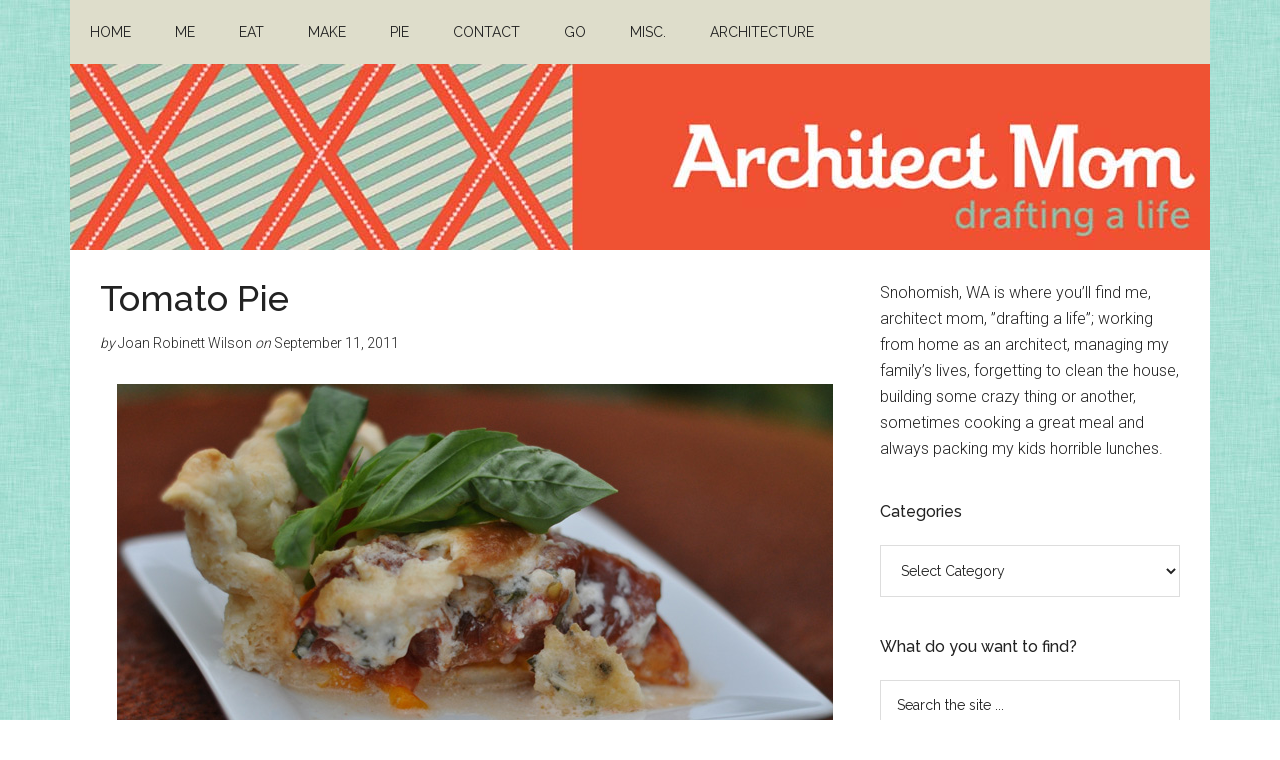

--- FILE ---
content_type: text/html; charset=UTF-8
request_url: https://architectmom.com/2011/09/11/tomato-pie/
body_size: 14541
content:
<!DOCTYPE html>
<html lang="en-US">
<head >
<meta charset="UTF-8" />
<meta name="description" content="I&#039;d never heard of tomato pie before,but,since I&#039;m in my year of pie baking, I thought I should make one. I&#039;m so glad I did. The sour cream crust alone was to die for." />
<meta name="keywords" content="tomato pie recipe" />
<meta name="viewport" content="width=device-width, initial-scale=1" />
<title>Tomato Pie</title>
<meta name='robots' content='max-image-preview:large' />
<link rel='dns-prefetch' href='//static.addtoany.com' />
<link rel='dns-prefetch' href='//fonts.googleapis.com' />
<link rel="alternate" type="application/rss+xml" title="Architect Mom &raquo; Feed" href="https://architectmom.com/feed/" />
<link rel="alternate" type="application/rss+xml" title="Architect Mom &raquo; Comments Feed" href="https://architectmom.com/comments/feed/" />
<link rel="alternate" type="application/rss+xml" title="Architect Mom &raquo; Tomato Pie Comments Feed" href="https://architectmom.com/2011/09/11/tomato-pie/feed/" />
<link rel="alternate" title="oEmbed (JSON)" type="application/json+oembed" href="https://architectmom.com/wp-json/oembed/1.0/embed?url=https%3A%2F%2Farchitectmom.com%2F2011%2F09%2F11%2Ftomato-pie%2F" />
<link rel="alternate" title="oEmbed (XML)" type="text/xml+oembed" href="https://architectmom.com/wp-json/oembed/1.0/embed?url=https%3A%2F%2Farchitectmom.com%2F2011%2F09%2F11%2Ftomato-pie%2F&#038;format=xml" />
<link rel="canonical" href="https://architectmom.com/2011/09/11/tomato-pie/" />
<style id='wp-img-auto-sizes-contain-inline-css'>
img:is([sizes=auto i],[sizes^="auto," i]){contain-intrinsic-size:3000px 1500px}
/*# sourceURL=wp-img-auto-sizes-contain-inline-css */
</style>
<link rel='stylesheet' id='magazine-pro-css' href='https://architectmom.com/wp-content/themes/magazine-pro/style.css?ver=3.7.2' media='all' />
<style id='magazine-pro-inline-css'>


		a,
		.entry-title a:focus,
		.entry-title a:hover,
		.nav-secondary .genesis-nav-menu a:focus,
		.nav-secondary .genesis-nav-menu a:hover,
		.nav-secondary .genesis-nav-menu .current-menu-item > a,
		.nav-secondary .genesis-nav-menu .sub-menu .current-menu-item > a:focus,
		.nav-secondary .genesis-nav-menu .sub-menu .current-menu-item > a:hover {
			color: #f05133;
		}
		
		.custom-logo-link,
		.wp-custom-logo .title-area {
			max-width: 380px;
		}

		.wp-custom-logo .header-widget-area {
			max-width: calc(99% - 380px);
		}
		
/*# sourceURL=magazine-pro-inline-css */
</style>
<style id='wp-emoji-styles-inline-css'>

	img.wp-smiley, img.emoji {
		display: inline !important;
		border: none !important;
		box-shadow: none !important;
		height: 1em !important;
		width: 1em !important;
		margin: 0 0.07em !important;
		vertical-align: -0.1em !important;
		background: none !important;
		padding: 0 !important;
	}
/*# sourceURL=wp-emoji-styles-inline-css */
</style>
<style id='wp-block-library-inline-css'>
:root{--wp-block-synced-color:#7a00df;--wp-block-synced-color--rgb:122,0,223;--wp-bound-block-color:var(--wp-block-synced-color);--wp-editor-canvas-background:#ddd;--wp-admin-theme-color:#007cba;--wp-admin-theme-color--rgb:0,124,186;--wp-admin-theme-color-darker-10:#006ba1;--wp-admin-theme-color-darker-10--rgb:0,107,160.5;--wp-admin-theme-color-darker-20:#005a87;--wp-admin-theme-color-darker-20--rgb:0,90,135;--wp-admin-border-width-focus:2px}@media (min-resolution:192dpi){:root{--wp-admin-border-width-focus:1.5px}}.wp-element-button{cursor:pointer}:root .has-very-light-gray-background-color{background-color:#eee}:root .has-very-dark-gray-background-color{background-color:#313131}:root .has-very-light-gray-color{color:#eee}:root .has-very-dark-gray-color{color:#313131}:root .has-vivid-green-cyan-to-vivid-cyan-blue-gradient-background{background:linear-gradient(135deg,#00d084,#0693e3)}:root .has-purple-crush-gradient-background{background:linear-gradient(135deg,#34e2e4,#4721fb 50%,#ab1dfe)}:root .has-hazy-dawn-gradient-background{background:linear-gradient(135deg,#faaca8,#dad0ec)}:root .has-subdued-olive-gradient-background{background:linear-gradient(135deg,#fafae1,#67a671)}:root .has-atomic-cream-gradient-background{background:linear-gradient(135deg,#fdd79a,#004a59)}:root .has-nightshade-gradient-background{background:linear-gradient(135deg,#330968,#31cdcf)}:root .has-midnight-gradient-background{background:linear-gradient(135deg,#020381,#2874fc)}:root{--wp--preset--font-size--normal:16px;--wp--preset--font-size--huge:42px}.has-regular-font-size{font-size:1em}.has-larger-font-size{font-size:2.625em}.has-normal-font-size{font-size:var(--wp--preset--font-size--normal)}.has-huge-font-size{font-size:var(--wp--preset--font-size--huge)}.has-text-align-center{text-align:center}.has-text-align-left{text-align:left}.has-text-align-right{text-align:right}.has-fit-text{white-space:nowrap!important}#end-resizable-editor-section{display:none}.aligncenter{clear:both}.items-justified-left{justify-content:flex-start}.items-justified-center{justify-content:center}.items-justified-right{justify-content:flex-end}.items-justified-space-between{justify-content:space-between}.screen-reader-text{border:0;clip-path:inset(50%);height:1px;margin:-1px;overflow:hidden;padding:0;position:absolute;width:1px;word-wrap:normal!important}.screen-reader-text:focus{background-color:#ddd;clip-path:none;color:#444;display:block;font-size:1em;height:auto;left:5px;line-height:normal;padding:15px 23px 14px;text-decoration:none;top:5px;width:auto;z-index:100000}html :where(.has-border-color){border-style:solid}html :where([style*=border-top-color]){border-top-style:solid}html :where([style*=border-right-color]){border-right-style:solid}html :where([style*=border-bottom-color]){border-bottom-style:solid}html :where([style*=border-left-color]){border-left-style:solid}html :where([style*=border-width]){border-style:solid}html :where([style*=border-top-width]){border-top-style:solid}html :where([style*=border-right-width]){border-right-style:solid}html :where([style*=border-bottom-width]){border-bottom-style:solid}html :where([style*=border-left-width]){border-left-style:solid}html :where(img[class*=wp-image-]){height:auto;max-width:100%}:where(figure){margin:0 0 1em}html :where(.is-position-sticky){--wp-admin--admin-bar--position-offset:var(--wp-admin--admin-bar--height,0px)}@media screen and (max-width:600px){html :where(.is-position-sticky){--wp-admin--admin-bar--position-offset:0px}}

/*# sourceURL=wp-block-library-inline-css */
</style><style id='global-styles-inline-css'>
:root{--wp--preset--aspect-ratio--square: 1;--wp--preset--aspect-ratio--4-3: 4/3;--wp--preset--aspect-ratio--3-4: 3/4;--wp--preset--aspect-ratio--3-2: 3/2;--wp--preset--aspect-ratio--2-3: 2/3;--wp--preset--aspect-ratio--16-9: 16/9;--wp--preset--aspect-ratio--9-16: 9/16;--wp--preset--color--black: #000000;--wp--preset--color--cyan-bluish-gray: #abb8c3;--wp--preset--color--white: #ffffff;--wp--preset--color--pale-pink: #f78da7;--wp--preset--color--vivid-red: #cf2e2e;--wp--preset--color--luminous-vivid-orange: #ff6900;--wp--preset--color--luminous-vivid-amber: #fcb900;--wp--preset--color--light-green-cyan: #7bdcb5;--wp--preset--color--vivid-green-cyan: #00d084;--wp--preset--color--pale-cyan-blue: #8ed1fc;--wp--preset--color--vivid-cyan-blue: #0693e3;--wp--preset--color--vivid-purple: #9b51e0;--wp--preset--color--theme-primary: #f05133;--wp--preset--color--theme-secondary: #008285;--wp--preset--gradient--vivid-cyan-blue-to-vivid-purple: linear-gradient(135deg,rgb(6,147,227) 0%,rgb(155,81,224) 100%);--wp--preset--gradient--light-green-cyan-to-vivid-green-cyan: linear-gradient(135deg,rgb(122,220,180) 0%,rgb(0,208,130) 100%);--wp--preset--gradient--luminous-vivid-amber-to-luminous-vivid-orange: linear-gradient(135deg,rgb(252,185,0) 0%,rgb(255,105,0) 100%);--wp--preset--gradient--luminous-vivid-orange-to-vivid-red: linear-gradient(135deg,rgb(255,105,0) 0%,rgb(207,46,46) 100%);--wp--preset--gradient--very-light-gray-to-cyan-bluish-gray: linear-gradient(135deg,rgb(238,238,238) 0%,rgb(169,184,195) 100%);--wp--preset--gradient--cool-to-warm-spectrum: linear-gradient(135deg,rgb(74,234,220) 0%,rgb(151,120,209) 20%,rgb(207,42,186) 40%,rgb(238,44,130) 60%,rgb(251,105,98) 80%,rgb(254,248,76) 100%);--wp--preset--gradient--blush-light-purple: linear-gradient(135deg,rgb(255,206,236) 0%,rgb(152,150,240) 100%);--wp--preset--gradient--blush-bordeaux: linear-gradient(135deg,rgb(254,205,165) 0%,rgb(254,45,45) 50%,rgb(107,0,62) 100%);--wp--preset--gradient--luminous-dusk: linear-gradient(135deg,rgb(255,203,112) 0%,rgb(199,81,192) 50%,rgb(65,88,208) 100%);--wp--preset--gradient--pale-ocean: linear-gradient(135deg,rgb(255,245,203) 0%,rgb(182,227,212) 50%,rgb(51,167,181) 100%);--wp--preset--gradient--electric-grass: linear-gradient(135deg,rgb(202,248,128) 0%,rgb(113,206,126) 100%);--wp--preset--gradient--midnight: linear-gradient(135deg,rgb(2,3,129) 0%,rgb(40,116,252) 100%);--wp--preset--font-size--small: 12px;--wp--preset--font-size--medium: 20px;--wp--preset--font-size--large: 20px;--wp--preset--font-size--x-large: 42px;--wp--preset--font-size--normal: 16px;--wp--preset--font-size--larger: 24px;--wp--preset--spacing--20: 0.44rem;--wp--preset--spacing--30: 0.67rem;--wp--preset--spacing--40: 1rem;--wp--preset--spacing--50: 1.5rem;--wp--preset--spacing--60: 2.25rem;--wp--preset--spacing--70: 3.38rem;--wp--preset--spacing--80: 5.06rem;--wp--preset--shadow--natural: 6px 6px 9px rgba(0, 0, 0, 0.2);--wp--preset--shadow--deep: 12px 12px 50px rgba(0, 0, 0, 0.4);--wp--preset--shadow--sharp: 6px 6px 0px rgba(0, 0, 0, 0.2);--wp--preset--shadow--outlined: 6px 6px 0px -3px rgb(255, 255, 255), 6px 6px rgb(0, 0, 0);--wp--preset--shadow--crisp: 6px 6px 0px rgb(0, 0, 0);}:where(.is-layout-flex){gap: 0.5em;}:where(.is-layout-grid){gap: 0.5em;}body .is-layout-flex{display: flex;}.is-layout-flex{flex-wrap: wrap;align-items: center;}.is-layout-flex > :is(*, div){margin: 0;}body .is-layout-grid{display: grid;}.is-layout-grid > :is(*, div){margin: 0;}:where(.wp-block-columns.is-layout-flex){gap: 2em;}:where(.wp-block-columns.is-layout-grid){gap: 2em;}:where(.wp-block-post-template.is-layout-flex){gap: 1.25em;}:where(.wp-block-post-template.is-layout-grid){gap: 1.25em;}.has-black-color{color: var(--wp--preset--color--black) !important;}.has-cyan-bluish-gray-color{color: var(--wp--preset--color--cyan-bluish-gray) !important;}.has-white-color{color: var(--wp--preset--color--white) !important;}.has-pale-pink-color{color: var(--wp--preset--color--pale-pink) !important;}.has-vivid-red-color{color: var(--wp--preset--color--vivid-red) !important;}.has-luminous-vivid-orange-color{color: var(--wp--preset--color--luminous-vivid-orange) !important;}.has-luminous-vivid-amber-color{color: var(--wp--preset--color--luminous-vivid-amber) !important;}.has-light-green-cyan-color{color: var(--wp--preset--color--light-green-cyan) !important;}.has-vivid-green-cyan-color{color: var(--wp--preset--color--vivid-green-cyan) !important;}.has-pale-cyan-blue-color{color: var(--wp--preset--color--pale-cyan-blue) !important;}.has-vivid-cyan-blue-color{color: var(--wp--preset--color--vivid-cyan-blue) !important;}.has-vivid-purple-color{color: var(--wp--preset--color--vivid-purple) !important;}.has-black-background-color{background-color: var(--wp--preset--color--black) !important;}.has-cyan-bluish-gray-background-color{background-color: var(--wp--preset--color--cyan-bluish-gray) !important;}.has-white-background-color{background-color: var(--wp--preset--color--white) !important;}.has-pale-pink-background-color{background-color: var(--wp--preset--color--pale-pink) !important;}.has-vivid-red-background-color{background-color: var(--wp--preset--color--vivid-red) !important;}.has-luminous-vivid-orange-background-color{background-color: var(--wp--preset--color--luminous-vivid-orange) !important;}.has-luminous-vivid-amber-background-color{background-color: var(--wp--preset--color--luminous-vivid-amber) !important;}.has-light-green-cyan-background-color{background-color: var(--wp--preset--color--light-green-cyan) !important;}.has-vivid-green-cyan-background-color{background-color: var(--wp--preset--color--vivid-green-cyan) !important;}.has-pale-cyan-blue-background-color{background-color: var(--wp--preset--color--pale-cyan-blue) !important;}.has-vivid-cyan-blue-background-color{background-color: var(--wp--preset--color--vivid-cyan-blue) !important;}.has-vivid-purple-background-color{background-color: var(--wp--preset--color--vivid-purple) !important;}.has-black-border-color{border-color: var(--wp--preset--color--black) !important;}.has-cyan-bluish-gray-border-color{border-color: var(--wp--preset--color--cyan-bluish-gray) !important;}.has-white-border-color{border-color: var(--wp--preset--color--white) !important;}.has-pale-pink-border-color{border-color: var(--wp--preset--color--pale-pink) !important;}.has-vivid-red-border-color{border-color: var(--wp--preset--color--vivid-red) !important;}.has-luminous-vivid-orange-border-color{border-color: var(--wp--preset--color--luminous-vivid-orange) !important;}.has-luminous-vivid-amber-border-color{border-color: var(--wp--preset--color--luminous-vivid-amber) !important;}.has-light-green-cyan-border-color{border-color: var(--wp--preset--color--light-green-cyan) !important;}.has-vivid-green-cyan-border-color{border-color: var(--wp--preset--color--vivid-green-cyan) !important;}.has-pale-cyan-blue-border-color{border-color: var(--wp--preset--color--pale-cyan-blue) !important;}.has-vivid-cyan-blue-border-color{border-color: var(--wp--preset--color--vivid-cyan-blue) !important;}.has-vivid-purple-border-color{border-color: var(--wp--preset--color--vivid-purple) !important;}.has-vivid-cyan-blue-to-vivid-purple-gradient-background{background: var(--wp--preset--gradient--vivid-cyan-blue-to-vivid-purple) !important;}.has-light-green-cyan-to-vivid-green-cyan-gradient-background{background: var(--wp--preset--gradient--light-green-cyan-to-vivid-green-cyan) !important;}.has-luminous-vivid-amber-to-luminous-vivid-orange-gradient-background{background: var(--wp--preset--gradient--luminous-vivid-amber-to-luminous-vivid-orange) !important;}.has-luminous-vivid-orange-to-vivid-red-gradient-background{background: var(--wp--preset--gradient--luminous-vivid-orange-to-vivid-red) !important;}.has-very-light-gray-to-cyan-bluish-gray-gradient-background{background: var(--wp--preset--gradient--very-light-gray-to-cyan-bluish-gray) !important;}.has-cool-to-warm-spectrum-gradient-background{background: var(--wp--preset--gradient--cool-to-warm-spectrum) !important;}.has-blush-light-purple-gradient-background{background: var(--wp--preset--gradient--blush-light-purple) !important;}.has-blush-bordeaux-gradient-background{background: var(--wp--preset--gradient--blush-bordeaux) !important;}.has-luminous-dusk-gradient-background{background: var(--wp--preset--gradient--luminous-dusk) !important;}.has-pale-ocean-gradient-background{background: var(--wp--preset--gradient--pale-ocean) !important;}.has-electric-grass-gradient-background{background: var(--wp--preset--gradient--electric-grass) !important;}.has-midnight-gradient-background{background: var(--wp--preset--gradient--midnight) !important;}.has-small-font-size{font-size: var(--wp--preset--font-size--small) !important;}.has-medium-font-size{font-size: var(--wp--preset--font-size--medium) !important;}.has-large-font-size{font-size: var(--wp--preset--font-size--large) !important;}.has-x-large-font-size{font-size: var(--wp--preset--font-size--x-large) !important;}
/*# sourceURL=global-styles-inline-css */
</style>

<style id='classic-theme-styles-inline-css'>
/*! This file is auto-generated */
.wp-block-button__link{color:#fff;background-color:#32373c;border-radius:9999px;box-shadow:none;text-decoration:none;padding:calc(.667em + 2px) calc(1.333em + 2px);font-size:1.125em}.wp-block-file__button{background:#32373c;color:#fff;text-decoration:none}
/*# sourceURL=/wp-includes/css/classic-themes.min.css */
</style>
<link rel='stylesheet' id='dashicons-css' href='https://architectmom.com/wp-includes/css/dashicons.min.css?ver=6.9' media='all' />
<link rel='stylesheet' id='magazine-pro-fonts-css' href='https://fonts.googleapis.com/css?family=Roboto%3A300%2C400%7CRaleway%3A400%2C500%2C900&#038;ver=3.7.2' media='all' />
<link rel='stylesheet' id='magazine-pro-gutenberg-css' href='https://architectmom.com/wp-content/themes/magazine-pro/lib/gutenberg/front-end.css?ver=3.7.2' media='all' />
<style id='magazine-pro-gutenberg-inline-css'>
.gb-block-post-grid .gb-block-post-grid-more-link:hover,
.gb-block-post-grid header .gb-block-post-grid-title a:hover {
	color: #f05133;
}

.button-more-link.gb-block-post-grid .gb-block-post-grid-more-link:hover,
.gb-block-post-grid .is-grid .gb-block-post-grid-image a .gb-block-post-grid-date,
.site-container .wp-block-button .wp-block-button__link {
	background-color: #008285;
	color: #ffffff;
}

.button-more-link.gb-block-post-grid .gb-block-post-grid-more-link:hover,
.wp-block-button .wp-block-button__link:not(.has-background),
.wp-block-button .wp-block-button__link:not(.has-background):focus,
.wp-block-button .wp-block-button__link:not(.has-background):hover {
	color: #ffffff;
}

.site-container .wp-block-button.is-style-outline .wp-block-button__link {
	color: #008285;
}

.site-container .wp-block-button.is-style-outline .wp-block-button__link:focus,
.site-container .wp-block-button.is-style-outline .wp-block-button__link:hover {
	color: #23a5a8;
}

.site-container .wp-block-pullquote.is-style-solid-color {
	background-color: #008285;
}		.site-container .has-small-font-size {
			font-size: 12px;
		}		.site-container .has-normal-font-size {
			font-size: 16px;
		}		.site-container .has-large-font-size {
			font-size: 20px;
		}		.site-container .has-larger-font-size {
			font-size: 24px;
		}		.site-container .has-theme-primary-color,
		.site-container .wp-block-button .wp-block-button__link.has-theme-primary-color,
		.site-container .wp-block-button.is-style-outline .wp-block-button__link.has-theme-primary-color {
			color: #f05133;
		}
		.site-container .has-theme-primary-background-color,
		.site-container .wp-block-button .wp-block-button__link.has-theme-primary-background-color,
		.site-container .wp-block-pullquote.is-style-solid-color.has-theme-primary-background-color {
			background-color: #f05133;
		}		.site-container .has-theme-secondary-color,
		.site-container .wp-block-button .wp-block-button__link.has-theme-secondary-color,
		.site-container .wp-block-button.is-style-outline .wp-block-button__link.has-theme-secondary-color {
			color: #008285;
		}
		.site-container .has-theme-secondary-background-color,
		.site-container .wp-block-button .wp-block-button__link.has-theme-secondary-background-color,
		.site-container .wp-block-pullquote.is-style-solid-color.has-theme-secondary-background-color {
			background-color: #008285;
		}
/*# sourceURL=magazine-pro-gutenberg-inline-css */
</style>
<link rel='stylesheet' id='addtoany-css' href='https://architectmom.com/wp-content/plugins/add-to-any/addtoany.min.css?ver=1.16' media='all' />
<script id="addtoany-core-js-before">
window.a2a_config=window.a2a_config||{};a2a_config.callbacks=[];a2a_config.overlays=[];a2a_config.templates={};

//# sourceURL=addtoany-core-js-before
</script>
<script defer src="https://static.addtoany.com/menu/page.js" id="addtoany-core-js"></script>
<script src="https://architectmom.com/wp-includes/js/jquery/jquery.min.js?ver=3.7.1" id="jquery-core-js"></script>
<script src="https://architectmom.com/wp-includes/js/jquery/jquery-migrate.min.js?ver=3.4.1" id="jquery-migrate-js"></script>
<script defer src="https://architectmom.com/wp-content/plugins/add-to-any/addtoany.min.js?ver=1.1" id="addtoany-jquery-js"></script>
<link rel="https://api.w.org/" href="https://architectmom.com/wp-json/" /><link rel="alternate" title="JSON" type="application/json" href="https://architectmom.com/wp-json/wp/v2/posts/1008" /><link rel="EditURI" type="application/rsd+xml" title="RSD" href="https://architectmom.com/xmlrpc.php?rsd" />
        <style type="text/css" id="pf-main-css">
            
				@media screen {
					.printfriendly {
						z-index: 1000; position: relative
					}
					.printfriendly a, .printfriendly a:link, .printfriendly a:visited, .printfriendly a:hover, .printfriendly a:active {
						font-weight: 600;
						cursor: pointer;
						text-decoration: none;
						border: none;
						-webkit-box-shadow: none;
						-moz-box-shadow: none;
						box-shadow: none;
						outline:none;
						font-size: 14px !important;
						color: #3AAA11 !important;
					}
					.printfriendly.pf-alignleft {
						float: left;
					}
					.printfriendly.pf-alignright {
						float: right;
					}
					.printfriendly.pf-aligncenter {
						justify-content: center;
						display: flex; align-items: center;
					}
				}

				.pf-button-img {
					border: none;
					-webkit-box-shadow: none;
					-moz-box-shadow: none;
					box-shadow: none;
					padding: 0;
					margin: 0;
					display: inline;
					vertical-align: middle;
				}

				img.pf-button-img + .pf-button-text {
					margin-left: 6px;
				}

				@media print {
					.printfriendly {
						display: none;
					}
				}
				        </style>

            
        <style type="text/css" id="pf-excerpt-styles">
          .pf-button.pf-button-excerpt {
              display: none;
           }
        </style>

            <link rel="icon" href="https://architectmom.com/wp-content/themes/magazine-pro/images/favicon.ico" />
<link rel="pingback" href="https://architectmom.com/xmlrpc.php" />
</head>
<body class="wp-singular post-template-default single single-post postid-1008 single-format-standard wp-custom-logo wp-embed-responsive wp-theme-genesis wp-child-theme-magazine-pro header-full-width content-sidebar genesis-breadcrumbs-hidden genesis-singular-image-hidden genesis-footer-widgets-hidden primary-nav" itemscope itemtype="https://schema.org/WebPage"><div class="site-container"><ul class="genesis-skip-link"><li><a href="#genesis-content" class="screen-reader-shortcut"> Skip to main content</a></li><li><a href="#genesis-sidebar-primary" class="screen-reader-shortcut"> Skip to primary sidebar</a></li></ul><nav class="nav-primary" aria-label="Main" itemscope itemtype="https://schema.org/SiteNavigationElement" id="genesis-nav-primary"><div class="wrap"><ul id="menu-primary-menu" class="menu genesis-nav-menu menu-primary js-superfish"><li id="menu-item-15" class="menu-item menu-item-type-custom menu-item-object-custom menu-item-home menu-item-15"><a href="https://architectmom.com/" itemprop="url"><span itemprop="name">Home</span></a></li>
<li id="menu-item-4208" class="menu-item menu-item-type-post_type menu-item-object-page menu-item-4208"><a href="https://architectmom.com/me/" itemprop="url"><span itemprop="name">Me</span></a></li>
<li id="menu-item-4209" class="menu-item menu-item-type-post_type menu-item-object-page menu-item-4209"><a href="https://architectmom.com/eat/" itemprop="url"><span itemprop="name">Eat</span></a></li>
<li id="menu-item-4210" class="menu-item menu-item-type-post_type menu-item-object-page menu-item-4210"><a href="https://architectmom.com/make/" itemprop="url"><span itemprop="name">make</span></a></li>
<li id="menu-item-4211" class="menu-item menu-item-type-post_type menu-item-object-page menu-item-4211"><a href="https://architectmom.com/pie/" itemprop="url"><span itemprop="name">Pie</span></a></li>
<li id="menu-item-18" class="menu-item menu-item-type-post_type menu-item-object-page menu-item-18"><a href="https://architectmom.com/contact/" itemprop="url"><span itemprop="name">Contact</span></a></li>
<li id="menu-item-4213" class="menu-item menu-item-type-post_type menu-item-object-page menu-item-4213"><a href="https://architectmom.com/go/" itemprop="url"><span itemprop="name">Go</span></a></li>
<li id="menu-item-4212" class="menu-item menu-item-type-post_type menu-item-object-page menu-item-4212"><a href="https://architectmom.com/misc/" itemprop="url"><span itemprop="name">Misc.</span></a></li>
<li id="menu-item-4214" class="menu-item menu-item-type-post_type menu-item-object-page menu-item-4214"><a href="https://architectmom.com/architecture/" itemprop="url"><span itemprop="name">architecture</span></a></li>
</ul></div></nav><header class="site-header" itemscope itemtype="https://schema.org/WPHeader"><div class="wrap"><div class="title-area"><a href="https://architectmom.com/" class="custom-logo-link" rel="home"><img width="1140" height="186" src="https://architectmom.com/wp-content/uploads/2021/12/architect-mom-logo.jpg" class="custom-logo" alt="Architect Mom" decoding="async" fetchpriority="high" srcset="https://architectmom.com/wp-content/uploads/2021/12/architect-mom-logo.jpg 1140w, https://architectmom.com/wp-content/uploads/2021/12/architect-mom-logo-300x49.jpg 300w, https://architectmom.com/wp-content/uploads/2021/12/architect-mom-logo-1024x167.jpg 1024w, https://architectmom.com/wp-content/uploads/2021/12/architect-mom-logo-768x125.jpg 768w" sizes="(max-width: 1140px) 100vw, 1140px" /></a><p class="site-title" itemprop="headline">Architect Mom</p><p class="site-description" itemprop="description">Drafting a life</p></div></div></header><div class="site-inner"><div class="content-sidebar-wrap"><main class="content" id="genesis-content"><article class="post-1008 post type-post status-publish format-standard category-recipe category-pie category-savory category-sides tag-recipe tag-food tag-pie tag-tomato entry" aria-label="Tomato Pie" itemscope itemtype="https://schema.org/CreativeWork"><header class="entry-header"><h1 class="entry-title" itemprop="headline">Tomato Pie</h1>
<p class="entry-meta"><em>by</em> <span class="entry-author" itemprop="author" itemscope itemtype="https://schema.org/Person"><span class="entry-author-name" itemprop="name">Joan Robinett Wilson</span></span> <em>on</em> <time class="entry-time" itemprop="datePublished" datetime="2011-09-11T07:00:17-07:00">September 11, 2011</time> </p></header><div class="entry-content" itemprop="text"><div class="pf-content"><figure id="attachment_1012" aria-describedby="caption-attachment-1012" style="width: 716px" class="wp-caption aligncenter"><a href="https://architectmom.com/wp-content/uploads/2011/09/tomato-pie-slice.jpg"><img decoding="async" class="size-full wp-image-1012" title="tomato-pie-slice" src="https://architectmom.com/wp-content/uploads/2011/09/tomato-pie-slice.jpg" alt="" width="716" height="476" /></a><figcaption id="caption-attachment-1012" class="wp-caption-text">a slice of tomato pie</figcaption></figure>
<p>I know I&#8217;ve had a lot of tomato recipes lately&#8230;.but, can you blame me?  They&#8217;re just soooo gooood! I made this for the Tuesday night tennis ladies a few weeks ago and I have to say it&#8217;s a keeper.  I&#8217;d never heard of tomato <a href="https://architectmom.com/wp-content/uploads/2011/09/tomato-pie.jpg"><img decoding="async" class="alignleft size-full wp-image-1019" title="tomato-pie" src="https://architectmom.com/wp-content/uploads/2011/09/tomato-pie.jpg" alt="" width="150" height="154" /></a>pie before, but, since I&#8217;m in my year of pie baking, I thought I should make one.  I found this recipe by Libbo McCollum and Elizabeth Goodwyn in the August, 2011 issue of <a title="southern living magazine" href="http://www.southernliving.com/" target="_blank" rel="noopener">Southern Living</a> magazine. The sour cream crust is heavenly. The mayonnaise mixture takes on a cheese like texture &#8211; the tennis ladies wanted to know what type of cheese it was. My children, who don&#8217;t like tomatoes, even liked it. The next time I make it, I will probably double the amount of tomatoes and double the mayo/cheese mixture to better suit the hearty Wilson appetites. I can&#8217;t wait to make this again!</p>
<p id="recipeseo-title" class="fn">Tomato Pie</p>
<p id="recipeseo-summary" class="summary">By Libbo McCollum/ Elizabeth Goodwyn, Southern Living Magazine August 2011</p>
<p id="recipeseo-ingredients">Ingredients:</p>
<ul id="recipeseo-ingredients-list">
<li id="recipeseo-ingredient-0" class="ingredient"><span id="recipeseo-ingredient-0-amount" class="amount">1 1/4 cup</span> <span id="recipeseo-ingredient-0-name" class="name">flour</span></li>
<li id="recipeseo-ingredient-1" class="ingredient"><span id="recipeseo-ingredient-1-amount" class="amount">2 t.</span> <span id="recipeseo-ingredient-1-name" class="name">baking powder</span></li>
<li id="recipeseo-ingredient-2" class="ingredient"><span id="recipeseo-ingredient-2-amount" class="amount">1/2 t.</span> <span id="recipeseo-ingredient-2-name" class="name">salt</span></li>
<li id="recipeseo-ingredient-3" class="ingredient"><span id="recipeseo-ingredient-3-amount" class="amount">1/2 cup</span> <span id="recipeseo-ingredient-3-name" class="name">shortening</span></li>
<li id="recipeseo-ingredient-4" class="ingredient"><span id="recipeseo-ingredient-4-amount" class="amount">1/2 cup</span> <span id="recipeseo-ingredient-4-name" class="name">sour cream</span></li>
<li id="recipeseo-ingredient-5" class="ingredient"><span id="recipeseo-ingredient-5-amount" class="amount">****************</span> <span id="recipeseo-ingredient-5-name" class="name">***************</span></li>
<li id="recipeseo-ingredient-6" class="ingredient"><span id="recipeseo-ingredient-6-amount" class="amount">4 medium</span> <span id="recipeseo-ingredient-6-name" class="name">tomatoes, cut into 1/2 inch thick slices, I used a couple of different colored varieties</span></li>
<li id="recipeseo-ingredient-7" class="ingredient"><span id="recipeseo-ingredient-7-amount" class="amount">1/2 t.</span> <span id="recipeseo-ingredient-7-name" class="name">salt</span></li>
<li id="recipeseo-ingredient-8" class="ingredient"><span id="recipeseo-ingredient-8-amount" class="amount">1/2 cup</span> <span id="recipeseo-ingredient-8-name" class="name">mayonnaise</span></li>
<li id="recipeseo-ingredient-9" class="ingredient"><span id="recipeseo-ingredient-9-amount" class="amount">3</span> <span id="recipeseo-ingredient-9-name" class="name">green onions</span></li>
<li id="recipeseo-ingredient-10" class="ingredient"><span id="recipeseo-ingredient-10-amount" class="amount">2 T.</span> <span id="recipeseo-ingredient-10-name" class="name">fresh basil, chopped</span></li>
<li id="recipeseo-ingredient-11" class="ingredient"><span id="recipeseo-ingredient-11-amount" class="amount">1 cup</span> <span id="recipeseo-ingredient-11-name" class="name">parmesan cheese, shredded, divided</span></li>
</ul>
<p id="recipeseo-instructions">Cooking Directions:</p>
<ol id="recipeseo-instructions-list" class="instructions">
<li id="recipeseo-instruction-0" class="instruction">Sour Cream Crust: Mix flour, baking powder and salt in a bowl. Cut in shortening with a pastry blender until crumbly. Add sour cream and stir with a fork until combined. Chill for 1 to 24 hours. I did about 15 minutes and it was just fine&#8230;.</li>
<li id="recipeseo-instruction-1" class="instruction">Place tomato slices on paper towels and sprinkle with salt. Let stand 30 minutes and then pat dry with paper towels.</li>
<li id="recipeseo-instruction-2" class="instruction">Stir together mayo, onions and basil and 3/4 cup cheese.</li>
<li id="recipeseo-instruction-3" class="instruction">Roll out the sour cream pastry and fit into a 9 inch pie pan. Crimp the edges of the crust. Bake for 10 to 12 minutes at 350 degrees.</li>
<li id="recipeseo-instruction-4" class="instruction">Remove from oven and sprinkle 1/4 cup cheese over the bottom of the crust. Then place the tomatoes over the bottom. Spread the mayo mixture over the tomatoes.</li>
<li id="recipeseo-instruction-5" class="instruction">Bake at 350 degrees for 34-37 minutes. Let cool a little before serving.</li>
</ol>
<div class="printfriendly pf-button pf-button-content pf-alignleft">
                    <a href="#" rel="nofollow" onclick="window.print(); return false;" title="Printer Friendly, PDF & Email">
                    <img decoding="async" class="pf-button-img" src="https://cdn.printfriendly.com/buttons/printfriendly-pdf-button.png" alt="Print Friendly, PDF & Email" style="width: 112px;height: 24px;"  />
                    </a>
                </div></div><div class="addtoany_share_save_container addtoany_content addtoany_content_bottom"><div class="a2a_kit a2a_kit_size_32 addtoany_list" data-a2a-url="https://architectmom.com/2011/09/11/tomato-pie/" data-a2a-title="Tomato Pie"><a class="a2a_button_facebook" href="https://www.addtoany.com/add_to/facebook?linkurl=https%3A%2F%2Farchitectmom.com%2F2011%2F09%2F11%2Ftomato-pie%2F&amp;linkname=Tomato%20Pie" title="Facebook" rel="nofollow noopener" target="_blank"></a><a class="a2a_button_mastodon" href="https://www.addtoany.com/add_to/mastodon?linkurl=https%3A%2F%2Farchitectmom.com%2F2011%2F09%2F11%2Ftomato-pie%2F&amp;linkname=Tomato%20Pie" title="Mastodon" rel="nofollow noopener" target="_blank"></a><a class="a2a_button_email" href="https://www.addtoany.com/add_to/email?linkurl=https%3A%2F%2Farchitectmom.com%2F2011%2F09%2F11%2Ftomato-pie%2F&amp;linkname=Tomato%20Pie" title="Email" rel="nofollow noopener" target="_blank"></a><a class="a2a_dd addtoany_share_save addtoany_share" href="https://www.addtoany.com/share"></a></div></div><!--<rdf:RDF xmlns:rdf="http://www.w3.org/1999/02/22-rdf-syntax-ns#"
			xmlns:dc="http://purl.org/dc/elements/1.1/"
			xmlns:trackback="http://madskills.com/public/xml/rss/module/trackback/">
		<rdf:Description rdf:about="https://architectmom.com/2011/09/11/tomato-pie/"
    dc:identifier="https://architectmom.com/2011/09/11/tomato-pie/"
    dc:title="Tomato Pie"
    trackback:ping="https://architectmom.com/2011/09/11/tomato-pie/trackback/" />
</rdf:RDF>-->
</div><footer class="entry-footer"><p class="entry-meta"><span class="entry-categories">Filed Under: <a href="https://architectmom.com/category/recipe/" rel="category tag">eat</a>, <a href="https://architectmom.com/category/pie/" rel="category tag">pie</a>, <a href="https://architectmom.com/category/savory/" rel="category tag">savory</a>, <a href="https://architectmom.com/category/sides/" rel="category tag">Sides</a></span> <span class="entry-tags">Tagged With: <a href="https://architectmom.com/tag/recipe/" rel="tag">eat</a>, <a href="https://architectmom.com/tag/food/" rel="tag">food</a>, <a href="https://architectmom.com/tag/pie/" rel="tag">pie</a>, <a href="https://architectmom.com/tag/tomato/" rel="tag">tomato</a></span></p></footer></article><h2 class="screen-reader-text">Reader Interactions</h2><div class="entry-comments" id="comments"><h3>Comments</h3><ol class="comment-list">
	<li class="comment even thread-even depth-1" id="comment-226">
	<article id="article-comment-226" itemprop="comment" itemscope itemtype="https://schema.org/Comment">

		
		<header class="comment-header">
			<p class="comment-author" itemprop="author" itemscope itemtype="https://schema.org/Person">
				<img alt='' src='https://secure.gravatar.com/avatar/09ea839727cc6f916475d79fe9754f916885acb8ac49c671cb50d1abfeefb2a5?s=48&#038;d=mm&#038;r=g' srcset='https://secure.gravatar.com/avatar/09ea839727cc6f916475d79fe9754f916885acb8ac49c671cb50d1abfeefb2a5?s=96&#038;d=mm&#038;r=g 2x' class='avatar avatar-48 photo' height='48' width='48' decoding='async'/><span class="comment-author-name" itemprop="name">Rita B</span> <span class="says">says</span>			</p>

			<p class="comment-meta"><time class="comment-time" datetime="2011-09-11T09:07:06-07:00" itemprop="datePublished"><a class="comment-time-link" href="https://architectmom.com/2011/09/11/tomato-pie/#comment-226" itemprop="url">September 11, 2011 at 9:07 am</a></time></p>		</header>

		<div class="comment-content" itemprop="text">
			
			<p>This is a must make recipe.  It was fabulous.  The overall tastes as you eat the tomato pie are wonderful and then the just right texture of the tomatoes is perfect.</p>
		</div>

		<div class="comment-reply"><a rel="nofollow" class="comment-reply-link" href="https://architectmom.com/2011/09/11/tomato-pie/?replytocom=226#respond" data-commentid="226" data-postid="1008" data-belowelement="article-comment-226" data-respondelement="respond" data-replyto="Reply to Rita B" aria-label="Reply to Rita B">Reply</a></div>
		
	</article>
	</li><!-- #comment-## -->

	<li class="comment odd alt thread-odd thread-alt depth-1" id="comment-227">
	<article id="article-comment-227" itemprop="comment" itemscope itemtype="https://schema.org/Comment">

		
		<header class="comment-header">
			<p class="comment-author" itemprop="author" itemscope itemtype="https://schema.org/Person">
				<img alt='' src='https://secure.gravatar.com/avatar/654354d13a7cd69a154423cc1e16cf29d82016aca4ebadc4797459643c619c66?s=48&#038;d=mm&#038;r=g' srcset='https://secure.gravatar.com/avatar/654354d13a7cd69a154423cc1e16cf29d82016aca4ebadc4797459643c619c66?s=96&#038;d=mm&#038;r=g 2x' class='avatar avatar-48 photo' height='48' width='48' loading='lazy' decoding='async'/><span class="comment-author-name" itemprop="name">Matt</span> <span class="says">says</span>			</p>

			<p class="comment-meta"><time class="comment-time" datetime="2020-09-06T14:40:48-07:00" itemprop="datePublished"><a class="comment-time-link" href="https://architectmom.com/2011/09/11/tomato-pie/#comment-227" itemprop="url">September 6, 2020 at 2:40 pm</a></time></p>		</header>

		<div class="comment-content" itemprop="text">
			
			<p>This should be baked at at least 400 &#8211; maybe even 450 &#8211; at 350 the crust just melts into a pile of shortening. I&#8217;ve tried 3 times now and haven&#8217;t had one edible pie yet. &#8211; Want to like it but can&#8217;t get it to work.</p>
		</div>

		<div class="comment-reply"><a rel="nofollow" class="comment-reply-link" href="https://architectmom.com/2011/09/11/tomato-pie/?replytocom=227#respond" data-commentid="227" data-postid="1008" data-belowelement="article-comment-227" data-respondelement="respond" data-replyto="Reply to Matt" aria-label="Reply to Matt">Reply</a></div>
		
	</article>
	</li><!-- #comment-## -->
</ol></div>	<div id="respond" class="comment-respond">
		<h3 id="reply-title" class="comment-reply-title">Leave a Reply <small><a rel="nofollow" id="cancel-comment-reply-link" href="/2011/09/11/tomato-pie/#respond" style="display:none;">Cancel reply</a></small></h3><form action="https://architectmom.com/wp-comments-post.php" method="post" id="commentform" class="comment-form"><p class="comment-notes"><span id="email-notes">Your email address will not be published.</span> <span class="required-field-message">Required fields are marked <span class="required">*</span></span></p><p class="comment-form-comment"><label for="comment">Comment <span class="required">*</span></label> <textarea id="comment" name="comment" cols="45" rows="8" maxlength="65525" required></textarea></p><p class="comment-form-author"><label for="author">Name <span class="required">*</span></label> <input id="author" name="author" type="text" value="" size="30" maxlength="245" autocomplete="name" required /></p>
<p class="comment-form-email"><label for="email">Email <span class="required">*</span></label> <input id="email" name="email" type="email" value="" size="30" maxlength="100" aria-describedby="email-notes" autocomplete="email" required /></p>
<p class="comment-form-url"><label for="url">Website</label> <input id="url" name="url" type="url" value="" size="30" maxlength="200" autocomplete="url" /></p>
<p class="comment-form-cookies-consent"><input id="wp-comment-cookies-consent" name="wp-comment-cookies-consent" type="checkbox" value="yes" /> <label for="wp-comment-cookies-consent">Save my name, email, and website in this browser for the next time I comment.</label></p>
<p class="form-submit"><input name="submit" type="submit" id="submit" class="submit" value="Post Comment" /> <input type='hidden' name='comment_post_ID' value='1008' id='comment_post_ID' />
<input type='hidden' name='comment_parent' id='comment_parent' value='0' />
</p><p style="display: none;"><input type="hidden" id="akismet_comment_nonce" name="akismet_comment_nonce" value="95c25a9e0b" /></p><p style="display: none !important;"><label>&#916;<textarea name="ak_hp_textarea" cols="45" rows="8" maxlength="100"></textarea></label><input type="hidden" id="ak_js_1" name="ak_js" value="186"/><script>document.getElementById( "ak_js_1" ).setAttribute( "value", ( new Date() ).getTime() );</script></p></form>	</div><!-- #respond -->
	</main><aside class="sidebar sidebar-primary widget-area" role="complementary" aria-label="Primary Sidebar" itemscope itemtype="https://schema.org/WPSideBar" id="genesis-sidebar-primary"><h2 class="genesis-sidebar-title screen-reader-text">Primary Sidebar</h2><section id="text-2" class="widget widget_text"><div class="widget-wrap">			<div class="textwidget"><p>Snohomish, WA is where you’ll find me, architect mom, ”drafting a life”; working from home as an architect, managing my family’s lives, forgetting to clean the house, building some crazy thing or another, sometimes cooking a great meal and always packing my kids horrible lunches.</p>
</div>
		</div></section>
<section id="categories-2" class="widget widget_categories"><div class="widget-wrap"><h3 class="widgettitle widget-title">Categories</h3>
<form action="https://architectmom.com" method="get"><label class="screen-reader-text" for="cat">Categories</label><select  name='cat' id='cat' class='postform'>
	<option value='-1'>Select Category</option>
	<option class="level-0" value="4">Appetizer</option>
	<option class="level-0" value="349">Architecture</option>
	<option class="level-0" value="168">Beverages</option>
	<option class="level-0" value="56">Bread</option>
	<option class="level-0" value="20">Breakfast</option>
	<option class="level-0" value="91">Cake</option>
	<option class="level-0" value="51">chocolate</option>
	<option class="level-0" value="34">Cookies</option>
	<option class="level-0" value="126">cream/custard</option>
	<option class="level-0" value="36">Dessert</option>
	<option class="level-0" value="161">Doughnuts</option>
	<option class="level-0" value="7">eat</option>
	<option class="level-0" value="24">Entrees</option>
	<option class="level-0" value="202">fabrications</option>
	<option class="level-0" value="53">fruit</option>
	<option class="level-0" value="227">furniture/ woodworking</option>
	<option class="level-0" value="180">Go</option>
	<option class="level-0" value="239">holiday</option>
	<option class="level-0" value="14">jewelry</option>
	<option class="level-0" value="49">lemon/ lime</option>
	<option class="level-0" value="16">make</option>
	<option class="level-0" value="277">Misc.</option>
	<option class="level-0" value="147">miscellaneous</option>
	<option class="level-0" value="154">nut</option>
	<option class="level-0" value="137">organizer/holders</option>
	<option class="level-0" value="47">pie</option>
	<option class="level-0" value="208">Puddings/ Trifles</option>
	<option class="level-0" value="219">Pumpkin/Sweet Potato</option>
	<option class="level-0" value="41">Salad</option>
	<option class="level-0" value="257">Sauces</option>
	<option class="level-0" value="206">savory</option>
	<option class="level-0" value="61">Sides</option>
	<option class="level-0" value="69">Soup</option>
	<option class="level-0" value="1">Uncategorized</option>
	<option class="level-0" value="32">wall stuff</option>
</select>
</form><script>
( ( dropdownId ) => {
	const dropdown = document.getElementById( dropdownId );
	function onSelectChange() {
		setTimeout( () => {
			if ( 'escape' === dropdown.dataset.lastkey ) {
				return;
			}
			if ( dropdown.value && parseInt( dropdown.value ) > 0 && dropdown instanceof HTMLSelectElement ) {
				dropdown.parentElement.submit();
			}
		}, 250 );
	}
	function onKeyUp( event ) {
		if ( 'Escape' === event.key ) {
			dropdown.dataset.lastkey = 'escape';
		} else {
			delete dropdown.dataset.lastkey;
		}
	}
	function onClick() {
		delete dropdown.dataset.lastkey;
	}
	dropdown.addEventListener( 'keyup', onKeyUp );
	dropdown.addEventListener( 'click', onClick );
	dropdown.addEventListener( 'change', onSelectChange );
})( "cat" );

//# sourceURL=WP_Widget_Categories%3A%3Awidget
</script>
</div></section>
<section id="search-2" class="widget widget_search"><div class="widget-wrap"><h3 class="widgettitle widget-title">What do you want to find?</h3>
<form class="search-form" method="get" action="https://architectmom.com/" role="search" itemprop="potentialAction" itemscope itemtype="https://schema.org/SearchAction"><label class="search-form-label screen-reader-text" for="searchform-1">Search the site ...</label><input class="search-form-input" type="search" name="s" id="searchform-1" placeholder="Search the site ..." itemprop="query-input"><input class="search-form-submit" type="submit" value="Search"><meta content="https://architectmom.com/?s={s}" itemprop="target"></form></div></section>
<section id="archives-2" class="widget widget_archive"><div class="widget-wrap"><h3 class="widgettitle widget-title">Archives</h3>
		<label class="screen-reader-text" for="archives-dropdown-2">Archives</label>
		<select id="archives-dropdown-2" name="archive-dropdown">
			
			<option value="">Select Month</option>
				<option value='https://architectmom.com/2015/03/'> March 2015 </option>
	<option value='https://architectmom.com/2015/02/'> February 2015 </option>
	<option value='https://architectmom.com/2015/01/'> January 2015 </option>
	<option value='https://architectmom.com/2014/12/'> December 2014 </option>
	<option value='https://architectmom.com/2014/11/'> November 2014 </option>
	<option value='https://architectmom.com/2014/09/'> September 2014 </option>
	<option value='https://architectmom.com/2014/07/'> July 2014 </option>
	<option value='https://architectmom.com/2014/06/'> June 2014 </option>
	<option value='https://architectmom.com/2014/05/'> May 2014 </option>
	<option value='https://architectmom.com/2014/04/'> April 2014 </option>
	<option value='https://architectmom.com/2014/03/'> March 2014 </option>
	<option value='https://architectmom.com/2014/02/'> February 2014 </option>
	<option value='https://architectmom.com/2014/01/'> January 2014 </option>
	<option value='https://architectmom.com/2013/12/'> December 2013 </option>
	<option value='https://architectmom.com/2013/10/'> October 2013 </option>
	<option value='https://architectmom.com/2013/09/'> September 2013 </option>
	<option value='https://architectmom.com/2013/08/'> August 2013 </option>
	<option value='https://architectmom.com/2013/07/'> July 2013 </option>
	<option value='https://architectmom.com/2013/05/'> May 2013 </option>
	<option value='https://architectmom.com/2013/04/'> April 2013 </option>
	<option value='https://architectmom.com/2013/03/'> March 2013 </option>
	<option value='https://architectmom.com/2013/02/'> February 2013 </option>
	<option value='https://architectmom.com/2013/01/'> January 2013 </option>
	<option value='https://architectmom.com/2012/12/'> December 2012 </option>
	<option value='https://architectmom.com/2012/11/'> November 2012 </option>
	<option value='https://architectmom.com/2012/10/'> October 2012 </option>
	<option value='https://architectmom.com/2012/09/'> September 2012 </option>
	<option value='https://architectmom.com/2012/08/'> August 2012 </option>
	<option value='https://architectmom.com/2012/07/'> July 2012 </option>
	<option value='https://architectmom.com/2012/06/'> June 2012 </option>
	<option value='https://architectmom.com/2012/05/'> May 2012 </option>
	<option value='https://architectmom.com/2012/04/'> April 2012 </option>
	<option value='https://architectmom.com/2012/03/'> March 2012 </option>
	<option value='https://architectmom.com/2012/02/'> February 2012 </option>
	<option value='https://architectmom.com/2012/01/'> January 2012 </option>
	<option value='https://architectmom.com/2011/12/'> December 2011 </option>
	<option value='https://architectmom.com/2011/11/'> November 2011 </option>
	<option value='https://architectmom.com/2011/10/'> October 2011 </option>
	<option value='https://architectmom.com/2011/09/'> September 2011 </option>
	<option value='https://architectmom.com/2011/08/'> August 2011 </option>
	<option value='https://architectmom.com/2011/07/'> July 2011 </option>
	<option value='https://architectmom.com/2011/06/'> June 2011 </option>
	<option value='https://architectmom.com/2011/05/'> May 2011 </option>
	<option value='https://architectmom.com/2011/04/'> April 2011 </option>

		</select>

			<script>
( ( dropdownId ) => {
	const dropdown = document.getElementById( dropdownId );
	function onSelectChange() {
		setTimeout( () => {
			if ( 'escape' === dropdown.dataset.lastkey ) {
				return;
			}
			if ( dropdown.value ) {
				document.location.href = dropdown.value;
			}
		}, 250 );
	}
	function onKeyUp( event ) {
		if ( 'Escape' === event.key ) {
			dropdown.dataset.lastkey = 'escape';
		} else {
			delete dropdown.dataset.lastkey;
		}
	}
	function onClick() {
		delete dropdown.dataset.lastkey;
	}
	dropdown.addEventListener( 'keyup', onKeyUp );
	dropdown.addEventListener( 'click', onClick );
	dropdown.addEventListener( 'change', onSelectChange );
})( "archives-dropdown-2" );

//# sourceURL=WP_Widget_Archives%3A%3Awidget
</script>
</div></section>
<section id="text-3" class="widget widget_text"><div class="widget-wrap"><h3 class="widgettitle widget-title">Favorite Do It All Links</h3>
			<div class="textwidget"><ul class="xoxo blogroll">
<li><a title="Joyworks Shopgirl blog" href="http://joyworks-shopgirl.blogspot.com/">Joyworks Shopgirl</a></li>
<li><a href="http://www.katyelliott.com/" target="_blank" rel="noopener">Katy Elliott Blog</a></li>
<li><a title="an engineer’s free time endeavors in sewing, crafting, baking and other creative outlets" href="http://rufflesandrosescrafts.blogspot.com/p/tutorials.html" target="_blank" rel="noopener">Ruffles and Roses</a></li>
<li><a title="This guy does is all" href="http://sweetpaul.typepad.com/" target="_blank" rel="noopener">Sweet Paul Blog</a></li>
</ul>
</div>
		</div></section>
<section id="text-4" class="widget widget_text"><div class="widget-wrap"><h3 class="widgettitle widget-title">Favorite Eat Links</h3>
			<div class="textwidget"><ul class="xoxo blogroll">
<li><a title="a Texas mom blog" href="http://asouthernfairytale.com/" target="_blank" rel="noopener">A Southern Fairy Tale</a></li>
<li><a title="great Seattle food blog" href="http://firstlookthencook.com/" target="_blank" rel="noopener">First Look, Then Cook</a></li>
<li><a title="recipes from the coalface" href="http://whatsforsupper-juno.blogspot.com/" target="_blank" rel="noopener">Scrumptious Blog</a></li>
<li><a title="wonderful recipes" href="http://smittenkitchen.com/" target="_blank" rel="noopener">Smitten Kitchen</a></li>
<li><a title="my favorite Irish blogger!" href="http://stasty.com/" target="_blank" rel="noopener">Stasty</a></li>
<li><a title="we[heart]food blog" href="http://www.weheartfood.com/">we[heart]food</a></li>
<li><a title="a foodie photography site all the way from Sydney, Austrailia" href="http://www.whatkatieate.com/">What Katie Ate</a></li>
</ul>
</div>
		</div></section>
<section id="text-5" class="widget widget_text"><div class="widget-wrap"><h3 class="widgettitle widget-title">Favorite How On Earth to Take Pictures and Make a Blog Links</h3>
			<div class="textwidget"><ul class="xoxo blogroll">
<li><a title="fabulous food photographer" href="http://claremariephotography.blogspot.com/" target="_blank" rel="noopener">Clare Barboza, photographer and artist</a></li>
<li><a title="great blog design site" href="http://www.ohmystinkinheck.com/" target="_blank" rel="noopener">Oh My Stinkin Heck Blog</a></li>
</ul>
</div>
		</div></section>
<section id="text-6" class="widget widget_text"><div class="widget-wrap"><h3 class="widgettitle widget-title">Favorite Make Links</h3>
			<div class="textwidget"><ul class="xoxo blogroll">
<li><a title="Cool wood working projects" href="http://ana-white.com/" target="_blank" rel="noopener">Ana White blog</a></li>
<li><a title="a great sewing blog" href="http://www.dana-made-it.com/">MADE</a></li>
<li><a title="addicted to all things artsy and craftsy" href="http://mmmcrafts.blogspot.com/" target="_blank" rel="noopener">mmmcrafts</a></li>
<li><a title="great sewing stuff" href="http://thinkliz.com/" target="_blank" rel="noopener">think liz.</a></li>
</ul>
</div>
		</div></section>

		<section id="recent-posts-2" class="widget widget_recent_entries"><div class="widget-wrap">
		<h3 class="widgettitle widget-title">Recent Posts</h3>

		<ul>
											<li>
					<a href="https://architectmom.com/2015/03/02/introducing-my-new-favorite-bar-cookies-louise-cake-and-lemon-almond-bars/">Introducing My New Favorite Bar Cookies: Louise Cake and Lemon Almond Bars</a>
									</li>
											<li>
					<a href="https://architectmom.com/2015/02/25/blimey-eat-your-english-tea-sandwiches/">Blimey, Eat Your English Tea Sandwiches!</a>
									</li>
											<li>
					<a href="https://architectmom.com/2015/02/07/sweet-potato-salad-yes-its-healthy-but-it-actually-tastes-amazing/">Sweet Potato Salad- Yes it&#8217;s Healthy&#8230;.But, it Actually Tastes Amazing</a>
									</li>
											<li>
					<a href="https://architectmom.com/2015/01/31/lucky-seahawks-pie-with-fortune-cookie-crust-aka-blueberry-cream-pie-go-hawks/">Lucky Seahawks Pie with Fortune Cookie Crust aka Blueberry Cream Pie. Go Hawks!</a>
									</li>
											<li>
					<a href="https://architectmom.com/2015/01/22/4104/">Getting Rid of the Pudge with Fresh Vietnamese Lemongrass Chicken Satays and Cucumber Salad</a>
									</li>
					</ul>

		</div></section>
</aside></div></div><footer class="site-footer" itemscope itemtype="https://schema.org/WPFooter"><div class="wrap"><p>Copyright &#x000A9;&nbsp;2026 · <a href="http://my.studiopress.com/themes/magazine/">Magazine Pro</a> on <a href="https://www.studiopress.com/">Genesis Framework</a> · <a href="https://wordpress.org/">WordPress</a> · <a href="https://architectmom.com/wp-login.php">Log in</a></p></div></footer></div><script type="speculationrules">
{"prefetch":[{"source":"document","where":{"and":[{"href_matches":"/*"},{"not":{"href_matches":["/wp-*.php","/wp-admin/*","/wp-content/uploads/*","/wp-content/*","/wp-content/plugins/*","/wp-content/themes/magazine-pro/*","/wp-content/themes/genesis/*","/*\\?(.+)"]}},{"not":{"selector_matches":"a[rel~=\"nofollow\"]"}},{"not":{"selector_matches":".no-prefetch, .no-prefetch a"}}]},"eagerness":"conservative"}]}
</script>
     <script type="text/javascript" id="pf_script">
                      var pfHeaderImgUrl = '';
          var pfHeaderTagline = '';
          var pfdisableClickToDel = '0';
          var pfImagesSize = 'full-size';
          var pfImageDisplayStyle = 'block';
          var pfEncodeImages = '0';
          var pfShowHiddenContent  = '0';
          var pfDisableEmail = '0';
          var pfDisablePDF = '0';
          var pfDisablePrint = '0';

            
          var pfPlatform = 'WordPress';

        (function($){
            $(document).ready(function(){
                if($('.pf-button-content').length === 0){
                    $('style#pf-excerpt-styles').remove();
                }
            });
        })(jQuery);
        </script>
      <script defer src='https://cdn.printfriendly.com/printfriendly.js'></script>
            
            <script src="https://architectmom.com/wp-includes/js/comment-reply.min.js?ver=6.9" id="comment-reply-js" async data-wp-strategy="async" fetchpriority="low"></script>
<script src="https://architectmom.com/wp-includes/js/hoverIntent.min.js?ver=1.10.2" id="hoverIntent-js"></script>
<script src="https://architectmom.com/wp-content/themes/genesis/lib/js/menu/superfish.min.js?ver=1.7.10" id="superfish-js"></script>
<script src="https://architectmom.com/wp-content/themes/genesis/lib/js/menu/superfish.args.min.js?ver=3.4.0" id="superfish-args-js"></script>
<script src="https://architectmom.com/wp-content/themes/genesis/lib/js/skip-links.min.js?ver=3.4.0" id="skip-links-js"></script>
<script id="magazine-pro-responsive-menu-js-extra">
var genesis_responsive_menu = {"mainMenu":"Menu","subMenu":"Submenu","menuClasses":{"combine":[".nav-primary",".nav-header",".nav-secondary"]}};
//# sourceURL=magazine-pro-responsive-menu-js-extra
</script>
<script src="https://architectmom.com/wp-content/themes/magazine-pro/js/responsive-menus.min.js?ver=3.7.2" id="magazine-pro-responsive-menu-js"></script>
<script defer src="https://architectmom.com/wp-content/plugins/akismet/_inc/akismet-frontend.js?ver=1686354395" id="akismet-frontend-js"></script>
<script id="wp-emoji-settings" type="application/json">
{"baseUrl":"https://s.w.org/images/core/emoji/17.0.2/72x72/","ext":".png","svgUrl":"https://s.w.org/images/core/emoji/17.0.2/svg/","svgExt":".svg","source":{"concatemoji":"https://architectmom.com/wp-includes/js/wp-emoji-release.min.js?ver=6.9"}}
</script>
<script type="module">
/*! This file is auto-generated */
const a=JSON.parse(document.getElementById("wp-emoji-settings").textContent),o=(window._wpemojiSettings=a,"wpEmojiSettingsSupports"),s=["flag","emoji"];function i(e){try{var t={supportTests:e,timestamp:(new Date).valueOf()};sessionStorage.setItem(o,JSON.stringify(t))}catch(e){}}function c(e,t,n){e.clearRect(0,0,e.canvas.width,e.canvas.height),e.fillText(t,0,0);t=new Uint32Array(e.getImageData(0,0,e.canvas.width,e.canvas.height).data);e.clearRect(0,0,e.canvas.width,e.canvas.height),e.fillText(n,0,0);const a=new Uint32Array(e.getImageData(0,0,e.canvas.width,e.canvas.height).data);return t.every((e,t)=>e===a[t])}function p(e,t){e.clearRect(0,0,e.canvas.width,e.canvas.height),e.fillText(t,0,0);var n=e.getImageData(16,16,1,1);for(let e=0;e<n.data.length;e++)if(0!==n.data[e])return!1;return!0}function u(e,t,n,a){switch(t){case"flag":return n(e,"\ud83c\udff3\ufe0f\u200d\u26a7\ufe0f","\ud83c\udff3\ufe0f\u200b\u26a7\ufe0f")?!1:!n(e,"\ud83c\udde8\ud83c\uddf6","\ud83c\udde8\u200b\ud83c\uddf6")&&!n(e,"\ud83c\udff4\udb40\udc67\udb40\udc62\udb40\udc65\udb40\udc6e\udb40\udc67\udb40\udc7f","\ud83c\udff4\u200b\udb40\udc67\u200b\udb40\udc62\u200b\udb40\udc65\u200b\udb40\udc6e\u200b\udb40\udc67\u200b\udb40\udc7f");case"emoji":return!a(e,"\ud83e\u1fac8")}return!1}function f(e,t,n,a){let r;const o=(r="undefined"!=typeof WorkerGlobalScope&&self instanceof WorkerGlobalScope?new OffscreenCanvas(300,150):document.createElement("canvas")).getContext("2d",{willReadFrequently:!0}),s=(o.textBaseline="top",o.font="600 32px Arial",{});return e.forEach(e=>{s[e]=t(o,e,n,a)}),s}function r(e){var t=document.createElement("script");t.src=e,t.defer=!0,document.head.appendChild(t)}a.supports={everything:!0,everythingExceptFlag:!0},new Promise(t=>{let n=function(){try{var e=JSON.parse(sessionStorage.getItem(o));if("object"==typeof e&&"number"==typeof e.timestamp&&(new Date).valueOf()<e.timestamp+604800&&"object"==typeof e.supportTests)return e.supportTests}catch(e){}return null}();if(!n){if("undefined"!=typeof Worker&&"undefined"!=typeof OffscreenCanvas&&"undefined"!=typeof URL&&URL.createObjectURL&&"undefined"!=typeof Blob)try{var e="postMessage("+f.toString()+"("+[JSON.stringify(s),u.toString(),c.toString(),p.toString()].join(",")+"));",a=new Blob([e],{type:"text/javascript"});const r=new Worker(URL.createObjectURL(a),{name:"wpTestEmojiSupports"});return void(r.onmessage=e=>{i(n=e.data),r.terminate(),t(n)})}catch(e){}i(n=f(s,u,c,p))}t(n)}).then(e=>{for(const n in e)a.supports[n]=e[n],a.supports.everything=a.supports.everything&&a.supports[n],"flag"!==n&&(a.supports.everythingExceptFlag=a.supports.everythingExceptFlag&&a.supports[n]);var t;a.supports.everythingExceptFlag=a.supports.everythingExceptFlag&&!a.supports.flag,a.supports.everything||((t=a.source||{}).concatemoji?r(t.concatemoji):t.wpemoji&&t.twemoji&&(r(t.twemoji),r(t.wpemoji)))});
//# sourceURL=https://architectmom.com/wp-includes/js/wp-emoji-loader.min.js
</script>
</body></html>
